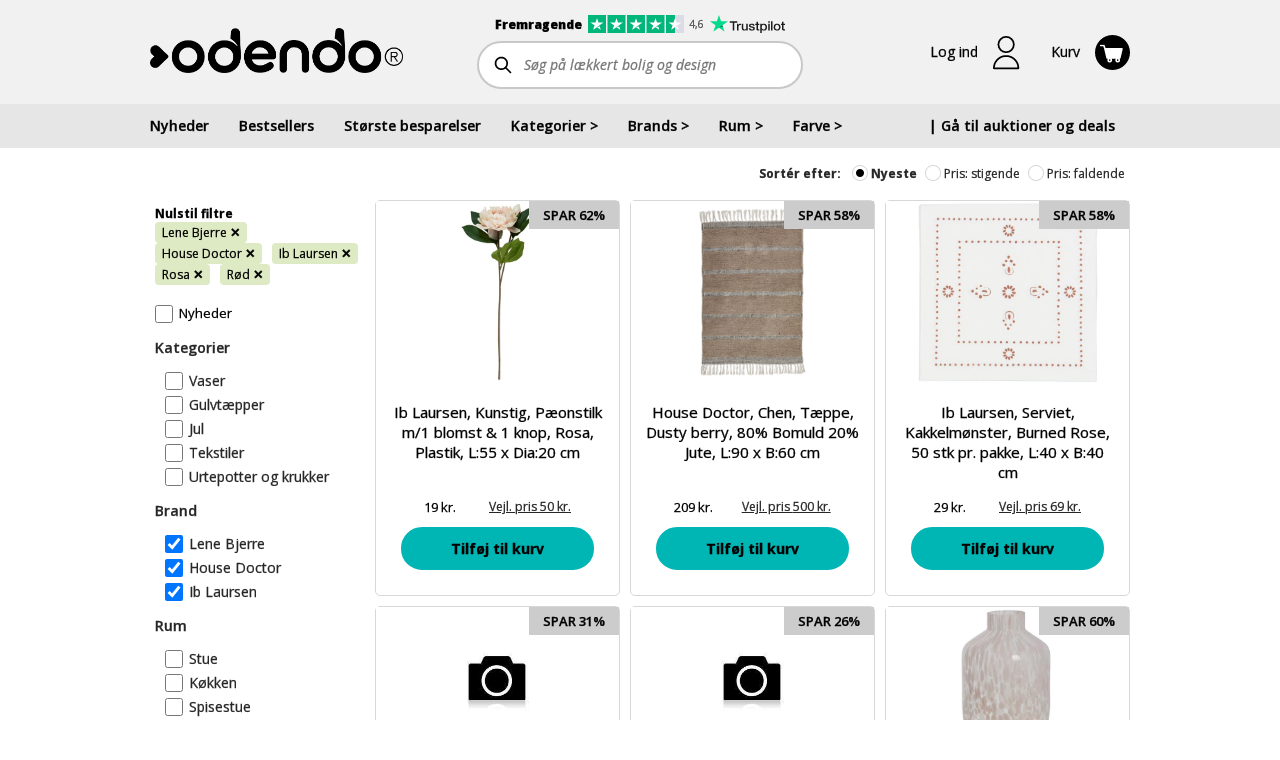

--- FILE ---
content_type: text/html; charset=utf-8
request_url: https://www.odendo.dk/shop/brands/collectionId=78-collectionId=183-collectionId=147/farve/collectionId=168-collectionId=171
body_size: 10111
content:

<!DOCTYPE html>
<html lang="da">
<head><script>(function(w,i,g){w[g]=w[g]||[];if(typeof w[g].push=='function')w[g].push(i)})
(window,'GTM-M8T6N56','google_tags_first_party');</script><script>(function(w,d,s,l){w[l]=w[l]||[];(function(){w[l].push(arguments);})('set', 'developer_id.dY2E1Nz', true);
		var f=d.getElementsByTagName(s)[0],
		j=d.createElement(s);j.async=true;j.src='/54da/';
		f.parentNode.insertBefore(j,f);
		})(window,document,'script','dataLayer');</script>
    <title>K&#248;b interi&#248;r, brugskunst og boligindretning p&#229; Odendo</title>

    <meta http-equiv="Content-Type" content="text/html; charset=utf-8">

    <link rel="preconnect" href="https://cdn.odendo.com" />
    <link rel="preconnect" href="https://fonts.gstatic.com" crossorigin/>
    <link rel="dns-prefetch" href="https://cdn.odendo.com" />

    <link rel="preload" href="https://fonts.googleapis.com/css?family=Open+Sans+Condensed:300,700|Open+Sans:400,400i,600,700,700i,800,800i&display=swap" as="style"/>
    <link rel="preload" href="https://cdn.odendo.com/mobile/mthemes/odendo.dk/theme.css?v=2049" as="style">
    <link rel="preload" href="/dist/topSite.css?v=2049" as="style"/>
    <link rel="preload" href="/dist/vue-vendors.js?v=2049" as="script" fetchpriority="high">
    <link rel="preload" href="/dist/vueInit.js?v=2049" as="script">
    <link rel="preload" href="https://cdnjs.cloudflare.com/polyfill/v3/polyfill.min.js?version=4.8.0&features=default%2Cdom4%2Ces2015%2Ces2016%2Ces2017%2Ces2018%2Ces2019%2Ces2020%2Ces2021%2Ces2022%2Ces2023%2Ces5%2Ces6%2Ces7" as="script">
    <link rel="preload" href="/dist/consentStorage.js?v=2049" as="script">
    <link rel="preload" href="/api/v1/resources/language/labels.js?v=2049" as="script">
    <link rel="preload" href="https://cdn.odendo.com/auction/scripts/jquery.min.js" as="script">
    <link rel="preload" href="/dist/topSite.js?v=2049" as="script">
    <link rel="preload" href="/dist/auctionSocket.js?v=2049" as="script">
    <link rel="preload" href="/dist/main.js?v=2049" as="script">
    <link rel="preload" href="/dist/smoothSizeContainer.js?v=2049" as="script">
    
    
    
    

    
    <meta property="fb:app_id" content="236070949884906" />
    

    <script>
        window.dataLayer = window.dataLayer || [];
        function gtag() { window.dataLayer.push(arguments); }
        
        (function() {
            const fbqQueue = [];
            var fbqInterval = setInterval(function() {
                if (typeof window.fbq === 'function') {
                    clearInterval(fbqInterval);
                    while (fbqQueue.length > 0) {
                        var event = fbqQueue.shift();
                        window.fbq.apply(null, event);
                    }
                    window.queueFbqEvent = function () {
                        window.fbq.apply(null, arguments);
                    }
                }
            }, 1000);
        
            window.queueFbqEvent = function() {
                fbqQueue.push(arguments);
            };
        })();
        
        window.addEventListener('unhandledrejection', event => {
          const error = event.reason;
          if (error != null && typeof(error) === "object" && "isAxiosError" in error && error.isAxiosError && error.config && error.config.url) {
            console.error(`Error in request to: ${error.config.url}`);
          }
        });
    </script>
    
    
                
                <link rel="stylesheet" type="text/css" href="/dist/topSite.css?v=2049" />
            
            
                <link rel="stylesheet" type="text/css" href="/dist/frontendProductListInfo.css?v=2049" />
            
            
                <link rel="stylesheet" type="text/css" href="/dist/frontendProductList_filter.css?v=2049" />
            
            
                <link rel="stylesheet" type="text/css" href="/dist/frontendProductList.css?v=2049" />
            
            
                <link rel="stylesheet" type="text/css" href="/dist/productListItem_multiColumn.css?v=2049" />
            
            
                <link rel="stylesheet" type="text/css" href="/dist/productListItem_onePerRow.css?v=2049" />
            
            
                <link rel="stylesheet" type="text/css" href="/dist/frontendProductList_list.css?v=2049" />
            

    <link rel="stylesheet" type="text/css" href="https://fonts.googleapis.com/css?family=Open+Sans+Condensed:300,700|Open+Sans:400,400i,600,700,700i,800,800i&display=swap" fetchpriority="high"/>
    <link rel="stylesheet" type="text/css" href="/dist/topSite.css?v=2049" fetchpriority="high"/>
    <script src="https://cdnjs.cloudflare.com/polyfill/v3/polyfill.min.js?version=4.8.0&features=default%2Cdom4%2Ces2015%2Ces2016%2Ces2017%2Ces2018%2Ces2019%2Ces2020%2Ces2021%2Ces2022%2Ces2023%2Ces5%2Ces6%2Ces7" fetchpriority="high"></script>
    <script>
        (function () {
            const odendo = {
                staticFileVersion: "2049",
                basePath: "/shop-forside",
                baseListPath: "/shop",
                pageContext: "shop",
                pageTags: []
            };
            Object.defineProperty(window, "odendo", {
                get: function () {
                    return odendo;
                },
            });
        })();

        Object.defineProperty(window, "_odendo_staticFilesVersion", {
            value: "2049",
            writable: false,
        });
            
        gtag("consent", "default", {
            "ad_storage": "denied",
            "ad_user_data": "denied",
            "ad_personalization": "denied",
            "analytics_storage": "denied",
            "functionality_storage": "denied", 
            "personalization_storage": "denied",
            "security_storage": "denied"
        });

    </script>

    <script id="CookieConsent" src="https://policy.app.cookieinformation.com/uc.js" data-culture="DA"
            data-gcm-version="2.0" type="text/javascript"></script>
    
    

        <script type="text/javascript" src="https://appleid.cdn-apple.com/appleauth/static/jsapi/appleid/1/da_DK/appleid.auth.js" defer async fetchpriority="low"></script>

    <script>
        window.odendoTrackingService_init_gtmEnabled = true;
        window.odendoTrackingService_init_currencyCode = "DKK";
    </script>



    <meta property="og:type" content="website" />
    <meta property="og:url" content="https://www.odendo.dk/shop" />
        <meta property="og:image" content="https://cdn.odendo.com/resources/og/fallback-content-image.png" />


        <meta property="og:title" content="K&#248;b interi&#248;r, brugskunst og boligindretning p&#229; Odendo" />

        <meta property="og:description" content="Altid gratis fragt og altid billigste netpris! St&#248;t gode form&#229;l med 5% n&#229;r du k&#248;ber interi&#248;r, brugskunst og boligindretning p&#229; Odendo." />
        <meta name="description" content="Altid gratis fragt og altid billigste netpris! St&#248;t gode form&#229;l med 5% n&#229;r du k&#248;ber interi&#248;r, brugskunst og boligindretning p&#229; Odendo." />



        <link rel="canonical" href="https://www.odendo.dk/shop" />

    <link href="https://cdn.odendo.com/mobile/mthemes/odendo.dk/theme.css?v=2049" rel="stylesheet" type="text/css" />
    <meta name="viewport" content="width=device-width, height=device-height, initial-scale=1.0, maximum-scale=5.0, minimum-scale=1.0">

    

    <link rel="icon" href="https://cdn.odendo.com/mobile/mthemes/odendo.dk/images/favicon.ico" />
    <link rel="apple-touch-icon" href="https://cdn.odendo.com/mobile/mthemes/odendo.dk/images/apple-touch-icon.png" />
    
    

    

    
    
    <script type="text/javascript" src="https://cdn.odendo.com/auction/scripts/jquery.min.js" fetchpriority="high"></script>
        <script defer src="https://cdn.odendo.com/auction/scripts/jquery-migrate-1.2.1.min.js" async fetchpriority="low"></script>
        <script type="text/javascript" src="https://cdn.odendo.com/auction/scripts/select2.min.js" async defer fetchpriority="low"></script>
    
    <script type="text/javascript" src="/api/v1/resources/language/labels.js?v=2049" fetchpriority="high"></script>
    <script>
        (function () {
            const globals = {};
            globals.locale = "da-DK";
            globals.currency = "DKK";
            globals.mobile = false;
            globals.desktop = true;
            globals.responsive = false;
            globals.motds = [];
            globals.additionalBanners = []; 
            globals.additionalEffects = [];
            globals.motdPageTags = [];
            Object.freeze(globals);
            Object.defineProperty(window.odendo, "globals", {
                get: function () {
                    return globals;
                },
            });
        })();
    </script>
    
    
    
    
    
    
                
                <script type="text/javascript" 
                        src="/dist/smoothSizeContainer.js?v=2049"
                        fetchpriority="high"
                        ></script>
            
            
                <script type="text/javascript" 
                        src="/dist/vue-vendors.js?v=2049"
                        fetchpriority="high"
                        ></script>
            
            
                <script type="text/javascript" 
                        src="/dist/vueInit.js?v=2049"
                        fetchpriority="high"
                        ></script>
            
            
                <script type="text/javascript" 
                        src="/dist/topSite.js?v=2049"
                        fetchpriority="high"
                        ></script>
            
            
                <script type="text/javascript" 
                        src="/dist/auctionSocket.js?v=2049"
                        fetchpriority="high"
                        ></script>
            
            
                <script type="text/javascript" 
                        src="/dist/main.js?v=2049"
                        fetchpriority="high"
                        ></script>
            
            
                <script type="text/javascript" 
                        src="/dist/frontendProductListUrlParsers.js?v=2049"
                        fetchpriority="high"
                        ></script>
            
            
                <script type="text/javascript" 
                        src="/dist/frontendProductListInfo.js?v=2049"
                        fetchpriority="high"
                        ></script>
            
            
                <script type="text/javascript" 
                        src="/dist/frontendProductList_filter.js?v=2049"
                        fetchpriority="high"
                        ></script>
            
            
                <script type="text/javascript" 
                        src="/dist/productListItem_commons.js?v=2049"
                        fetchpriority="high"
                        ></script>
            
            
                <script type="text/javascript" 
                        src="/dist/productListItem_multiColumn.js?v=2049"
                        fetchpriority="high"
                        ></script>
            
            
                <script type="text/javascript" 
                        src="/dist/productListItem_onePerRow.js?v=2049"
                        fetchpriority="high"
                        ></script>
            
            
                <script type="text/javascript" 
                        src="/dist/frontendProductList_list.js?v=2049"
                        fetchpriority="high"
                        ></script>
            


    
    
    
    
    

    
    


    <script>
        main.default.getTracking().then(function (tracking) {
            tracking.odendoTrackingService.trackPageView();
        });
    </script>


<script>  window.dataLayer = window.dataLayer || [];  dataLayer.push({"pageType":"Other"});</script>    <!-- MODIFIED Google Tag Manager -->
<script>
(function (w, d, s, l, i) {
	w[l] = w[l] || [];
	w[l].push({
		'gtm.start':
		new Date().getTime(),
		event: 'gtm.js'
	});
	var f = d.getElementsByTagName(s)[0],
	j = d.createElement(s),
	dl = l != 'dataLayer' ? '&l=' + l : '';
	j.async = true;
	j.src = 'https://www.googletagmanager.com/gtm.js?id='+i+dl;
	f.parentNode.insertBefore(j, f);
})(window, document, 'script', 'dataLayer', 'GTM-M8T6N56');
</script>
<!-- MODIFIED End Google Tag Manager -->

<!-- Google Tag Manager --
<script>(function(w,d,s,l,i){w[l]=w[l]||[];w[l].push({'gtm.start':
new Date().getTime(),event:'gtm.js'});var f=d.getElementsByTagName(s)[0],
j=d.createElement(s),dl=l!='dataLayer'?'&l='+l:'';j.defer=true;j.src=
'https://www.googletagmanager.com/gtm.js?id='+i+dl;f.parentNode.insertBefore(j,f);
})(window,document,'script','dataLayer','GTM-M8T6N56');</script>
!-- End Google Tag Manager -->
        <!-- Custom html start -->
<meta http-equiv="X-UA-Compatible" content="IE=edge"> 

<meta name="p:domain_verify" content="fe3d684bd9e5b6ba9f012955cbb90fef"/>


<link rel="apple-touch-icon" sizes="57x57" href="https://cdn.odendo.com/mobile/mthemes/odendo.dk/images/favicon/apple-touch-icon-57x57.png?v=M4j2kRoxwp">
<link rel="apple-touch-icon" sizes="60x60" href="https://cdn.odendo.com/mobile/mthemes/odendo.dk/images/favicon/apple-touch-icon-60x60.png?v=M4j2kRoxwp">
<link rel="apple-touch-icon" sizes="72x72" href="https://cdn.odendo.com/mobile/mthemes/odendo.dk/images/favicon/apple-touch-icon-72x72.png?v=M4j2kRoxwp">
<link rel="apple-touch-icon" sizes="76x76" href="https://cdn.odendo.com/mobile/mthemes/odendo.dk/images/favicon/apple-touch-icon-76x76.png?v=M4j2kRoxwp">
<link rel="apple-touch-icon" sizes="114x114" href="https://cdn.odendo.com/mobile/mthemes/odendo.dk/images/favicon/apple-touch-icon-114x114.png?v=M4j2kRoxwp">
<link rel="apple-touch-icon" sizes="120x120" href="https://cdn.odendo.com/mobile/mthemes/odendo.dk/images/favicon/apple-touch-icon-120x120.png?v=M4j2kRoxwp">
<link rel="apple-touch-icon" sizes="144x144" href="https://cdn.odendo.com/mobile/mthemes/odendo.dk/images/favicon/apple-touch-icon-144x144.png?v=M4j2kRoxwp">
<link rel="apple-touch-icon" sizes="152x152" href="https://cdn.odendo.com/mobile/mthemes/odendo.dk/images/favicon/apple-touch-icon-152x152.png?v=M4j2kRoxwp">
<link rel="apple-touch-icon" sizes="180x180" href="https://cdn.odendo.com/mobile/mthemes/odendo.dk/images/favicon/apple-touch-icon-180x180.png?v=M4j2kRoxwp">
<link rel="icon" type="image/png" href="https://cdn.odendo.com/mobile/mthemes/odendo.dk/images/favicon/favicon-32x32.png?v=M4j2kRoxwp" sizes="32x32">
<link rel="icon" type="image/png" href="https://cdn.odendo.com/mobile/mthemes/odendo.dk/images/favicon/android-chrome-192x192.png?v=M4j2kRoxwp" sizes="192x192">
<link rel="icon" type="image/png" href="https://cdn.odendo.com/mobile/mthemes/odendo.dk/images/favicon/favicon-96x96.png?v=M4j2kRoxwp" sizes="96x96">
<link rel="icon" type="image/png" href="https://cdn.odendo.com/mobile/mthemes/odendo.dk/images/favicon/favicon-16x16.png?v=M4j2kRoxwp" sizes="16x16">
<link rel="manifest" href="https://cdn.odendo.com/mobile/mthemes/odendo.dk/images/favicon/manifest.json?v=M4j2kRoxwp">
<meta name="msapplication-TileColor" content="#000000">
<meta name="msapplication-TileImage" content="https://cdn.odendo.com/mobile/mthemes/odendo.dk/images/favicon/mstile-144x144.png?v=M4j2kRoxwp">
<meta name="msapplication-config" content="https://cdn.odendo.com/mobile/mthemes/odendo.dk/images/favicon/browserconfig.xml?v=M4j2kRoxwp">
<meta name="theme-color" content="#ffffff">

<meta name="google-site-verification" content="LJG4k_lgQMmKSItIqD8foXSt_ctlu9oiCu0-rN_w9Vs" />

<!-- Active Campaign start -->
<script type="text/javascript">
    (function(e,t,o,n,p,r,i){e.visitorGlobalObjectAlias=n;e[e.visitorGlobalObjectAlias]=e[e.visitorGlobalObjectAlias]||function(){(e[e.visitorGlobalObjectAlias].q=e[e.visitorGlobalObjectAlias].q||[]).push(arguments)};e[e.visitorGlobalObjectAlias].l=(new Date).getTime();r=t.createElement("script");r.src=o;r.defer=true;i=t.getElementsByTagName("script")[0];i.parentNode.insertBefore(r,i)})(window,document,"https://diffuser-cdn.app-us1.com/diffuser/diffuser.js","vgo");
    vgo('setAccount', '26830270');
    vgo('setTrackByDefault', true);

    vgo('process');
</script>
<!-- Active Campaign end -->

<script
  src="https://js-de.sentry-cdn.com/7d5be9c726f0ab53e101e4e3b33d2f40.min.js"
  crossorigin="anonymous"
></script>
<script>
  Sentry.onLoad(function() {
    Sentry.init({
        // You can add any additional configuration here
      });
  });
</script>

<!--script src="/dist/cookieConsent.js" fetchpriority="high"></script-->        <!-- Custom html end -->

    
    <script>
        

        window.hashRegisterRedirects = window.hashRegisterRedirects || [];
        hashRegisterRedirects.push(["#company", "/auctioncompany/CompanySignup"]);
        hashRegisterRedirects.push(["#cause", "/mteam/GoToTeamSignupArticle"]);
        hashRegisterRedirects.push(["#gotocausecompanysignup", "/AuctionRequest/GoToCauseCompanySignup"]);
        window.IsAuthenticated = "false";
        const isAuthenticated = (function () {
            var isAuthenticated = window.IsAuthenticated === "true" || window.IsAuthenticated;
            window.IsAuthenticated = undefined;
        
            localStorage.setItem("userAuthenticated", isAuthenticated);
        
            return function () {
                if (localStorage == null)
                    return isAuthenticated;
                var item = localStorage.getItem("userAuthenticated");
                if (item !== "true" && item !== "false")
                    return isAuthenticated;
                return item === "true";
            };
        
        })();
        window.isAuthenticated = isAuthenticated;
    </script>

    
    
</head>

<body class="desktop  IsArticle" >
    <div id="teleported"></div>
    <script type="text/javascript" src="https://cdn.odendo.com/auction/scripts/jquery.customweb.js" fetchpriority="low" defer async></script>
    <div class="body-modal-container"></div>
    <div class="left-side-nav-container"></div>
    <div class="right-side-nav-container"></div>
    <div class="site-content">
        <!--Start facebook login-->
<div id="fb-root">
</div>
<script type="text/javascript">
    var SafeFB = (function() {
        var fbVar = null;

        var running = false;

        var methodsQueue = [];

        var runMethod = function(method) {
            if (fbVar == null) {
                methodsQueue.push(method);
                return false;
            } else {
                method(fbVar);
                return true;
            }
        };

        var declare = function(newFbVar) {
            if (fbVar != null) {
                throw new Error("Already declared!");
            }
            fbVar = newFbVar;
            return true;
        }

        var runAllMethods = function() {
            while (methodsQueue.length > 0) {
                var method = methodsQueue.shift();
                method(fbVar);
            }
        };

        return {
            run: function (method) {
                try {
                    while (running) {
                    }
                    running = true;
                    return runMethod(method);
                } finally {
                    running = false;
                }
                return false;
            },
            declare: function (fb) {
                var result = false;
                try {
                    while (running) {
                    }
                    running = true;
                    result = declare(fb);
                } finally {
                    running = false;
                }
                if (result == true)
                    runAllMethods();
            }
        };
    })();

    window.fbAsyncInit = function () {
        FB.init({
            appId: '236070949884906',
            channelUrl: 'http://production.mcb.dk/Facebook/channel.html', // Channel File
            status: true, // check login status
            cookie: true, // enable cookies to allow the server to access the session
            xfbml: true  // parse XFBML
        });
        SafeFB.declare(FB);
    };


    // Load the SDK asynchronously
    (function (d) {
        var js, id = 'facebook-jssdk', ref = d.getElementsByTagName('script')[0];
        if (d.getElementById(id)) { return; }
        js = d.createElement('script'); js.id = id; 
        js.async = true;
        js.defer = true;
        js.setAttribute("fetchpriority","low");
        js.src = "//connect.facebook.com/en_US/all.js";
        ref.parentNode.insertBefore(js, ref);
    } (document));
    
</script>
        <!--End facebook login-->

        

        

        <div id="topPageContent" class="">


<script>window.facebookIssueText = "";</script>

<header id="header61a0e592b3e843afbd988041a6676438"></header>

<script>
    topSite.init("#header61a0e592b3e843afbd988041a6676438");
    topSite.update({"locale":"da-DK","menuItems":[{"name":"Nyheder","link":"/shop"},{"name":"Bestsellers","link":"/shop-bestsellere"},{"name":"Største besparelser","link":"/shop?sort=SavingAmountPercentageDesc"},{"name":"Kategorier","items":[{"name":"Accessories","count":33,"link":"/shop/bolig-og-design/kategorier/accessories"},{"name":"Badeværelsestilbehør","count":33,"link":"/shop/bolig-og-design/kategorier/badevaerelsestilbehoer"},{"name":"Børn","count":226,"link":"/shop/bolig-og-design/kategorier/boern"},{"name":"Elektronik, lyd og gadgets","count":5,"link":"/shop/bolig-og-design/kategorier/elektronik-hoejtalere-gadgets"},{"name":"Figurer","count":44,"link":"/shop/bolig-og-design/kategorier/figurer"},{"name":"Gulvtæpper","count":141,"link":"/shop/bolig-og-design/kategorier/gulvtaepper"},{"name":"Hudpleje og velvære","count":34,"link":"/shop/bolig-og-design/kategorier/hudpleje-velvaere"},{"name":"Jul","count":109,"link":"/shop/bolig-og-design/kategorier/julen"},{"name":"Knager og hylder","count":56,"link":"/shop/bolig-og-design/kategorier/knager-og-hylder"},{"name":"Krus og kopper","count":10,"link":"/shop/bolig-og-design/kategorier/krus-kopper"},{"name":"Kurve","count":18,"link":"/shop/bolig-og-design/kategorier/kurve"},{"name":"Køkkenudstyr","count":155,"link":"/shop/bolig-og-design/kategorier/koekkenudstyr"},{"name":"Lamper og belysning","count":50,"link":"/shop/bolig-og-design/kategorier/lamper-belysning"},{"name":"Lanterner","count":31,"link":"/shop/bolig-og-design/kategorier/lanterner"},{"name":"LED lys","count":34,"link":"/shop/bolig-og-design/kategorier/led-lys"},{"name":"Lysestager","count":168,"link":"/shop/bolig-og-design/kategorier/lysestager"},{"name":"Møbler","count":19,"link":"/shop/bolig-og-design/kategorier/shopmoebler"},{"name":"Opbevaring","count":116,"link":"/shop/bolig-og-design/kategorier/opbevaring"},{"name":"Puder og plaider","count":179,"link":"/shop/bolig-og-design/kategorier/puder-og-plaider"},{"name":"Sengetøj","count":19,"link":"/shop/bolig-og-design/kategorier/sengetoej"},{"name":"Spejle","count":20,"link":"/shop/bolig-og-design/kategorier/spejle"},{"name":"Stearinlys","count":22,"link":"/shop/bolig-og-design/kategorier/stearinlys"},{"name":"Tasker","count":21,"link":"/shop/bolig-og-design/kategorier/tasker"},{"name":"Tekstiler","count":266,"link":"/shop/bolig-og-design/kategorier/tekstiler"},{"name":"Udeliv","count":128,"link":"/shop/bolig-og-design/kategorier/udeliv"},{"name":"Ure og smykker","count":15,"link":"/shop/bolig-og-design/kategorier/ure-og-smykker"},{"name":"Urtepotter og krukker","count":82,"link":"/shop/bolig-og-design/kategorier/urtepotter-og-krukker"},{"name":"Vaser","count":145,"link":"/shop/bolig-og-design/kategorier/vaser"}]},{"name":"Brands","items":[{"name":"Accantus","count":1,"link":"/shop/bolig-og-design/brand/accantus"},{"name":"Andersen Furniture","count":5,"link":"/shop/bolig-og-design/brand/andersen-furniture"},{"name":"Architectmade","count":1,"link":"/shop/bolig-og-design/brand/architectmade"},{"name":"Au Maison","count":1,"link":"/shop/bolig-og-design/brand/au-maison"},{"name":"Axelsen & Søn","count":3,"link":"/shop/bolig-og-design/brand/axelsen-soen"},{"name":"Aykasa","count":17,"link":"/shop/bolig-og-design/brand/aykasa"},{"name":"AYTM","count":65,"link":"/shop/bolig-og-design/brand/aytm"},{"name":"Bahne","count":1,"link":"/shop/bolig-og-design/brand/bahne"},{"name":"Bloomingville","count":26,"link":"/shop/bolig-og-design/brand/bloomingville"},{"name":"by NORD","count":8,"link":"/shop/bolig-og-design/brand/by-nord"},{"name":"Chic Antique","count":34,"link":"/shop/bolig-og-design/brand/chic-antique"},{"name":"Christina Lundsteen","count":15,"link":"/shop/bolig-og-design/brand/christina-lundsteen"},{"name":"Columbine","count":23,"link":"/shop/bolig-og-design/brand/columbine"},{"name":"Compliments","count":19,"link":"/shop/bolig-og-design/brand/compliments"},{"name":"Consilimo","count":13,"link":"/shop/bolig-og-design/brand/consilimo"},{"name":"Design Letters","count":7,"link":"/shop/bolig-og-design/brand/design-letters"},{"name":"Det gamle apotek","count":8,"link":"/shop/bolig-og-design/brand/det-gamle-apotek"},{"name":"EDELWEISS","count":20,"link":"/shop/bolig-og-design/brand/edelweiss"},{"name":"FableWood","count":42,"link":"/shop/bolig-og-design/brand/fablewood"},{"name":"FLEXA","count":69,"link":"/shop/bolig-og-design/brand/flexa"},{"name":"FLSK","count":6,"link":"/shop/bolig-og-design/brand/flsk"},{"name":"Grums","count":7,"link":"/shop/bolig-og-design/brand/grums"},{"name":"GUS Design","count":2,"link":"/shop/bolig-og-design/brand/gus-design"},{"name":"Halo design","count":6,"link":"/shop/bolig-og-design/brand/halo-design"},{"name":"Hemverk","count":3,"link":"/shop/bolig-og-design/brand/hemverk"},{"name":"Holm","count":1,"link":"/shop/bolig-og-design/brand/holm"},{"name":"HOLMEN","count":12,"link":"/shop/bolig-og-design/brand/holmen"},{"name":"House Doctor","count":71,"link":"/shop/bolig-og-design/brand/house-doctor"},{"name":"House of Sander","count":10,"link":"/shop/bolig-og-design/brand/house-of-sander"},{"name":"Humdakin","count":1,"link":"/shop/bolig-og-design/brand/humdakin"},{"name":"Hübsch","count":25,"link":"/shop/bolig-og-design/brand/hubsch"},{"name":"Hygsom","count":28,"link":"/shop/bolig-og-design/brand/hygsom"},{"name":"Ib Laursen","count":98,"link":"/shop/bolig-og-design/brand/ib-laursen"},{"name":"io scandinavia","count":65,"link":"/shop/bolig-og-design/brand/io-scandinavia"},{"name":"La Vida","count":3,"link":"/shop/bolig-og-design/brand/la-vida"},{"name":"Lauvring","count":46,"link":"/shop/bolig-og-design/brand/lauvring"},{"name":"Lene Bjerre","count":15,"link":"/shop/bolig-og-design/brand/lene-bjerre"},{"name":"Lilla och stora Björn","count":6,"link":"/shop/bolig-og-design/brand/lilla-och-stora-bjoern"},{"name":"LIND DNA","count":10,"link":"/shop/bolig-og-design/brand/lind-dna"},{"name":"Louise Roe","count":2,"link":"/shop/bolig-og-design/brand/louise-roe"},{"name":"Lucie Kaas","count":28,"link":"/shop/bolig-og-design/brand/lucie-kaas"},{"name":"Madam Stoltz","count":5,"link":"/shop/bolig-og-design/brand/madam-stoltz"},{"name":"Menu","count":3,"link":"/shop/bolig-og-design/brand/menu"},{"name":"Meraki","count":15,"link":"/shop/bolig-og-design/brand/meraki"},{"name":"Mette Ditmer","count":30,"link":"/shop/bolig-og-design/brand/mette-ditmer"},{"name":"Morsø","count":8,"link":"/shop/bolig-og-design/brand/morsoe"},{"name":"Muubs","count":26,"link":"/shop/bolig-og-design/brand/muubs"},{"name":"Nicolas Vahé","count":6,"link":"/shop/bolig-og-design/brand/nicolas-vahe"},{"name":"Nordal","count":68,"link":"/shop/bolig-og-design/brand/nordal"},{"name":"Nordic Flame","count":3,"link":"/shop/bolig-og-design/brand/nordic-flame"},{"name":"Nordic Sense","count":3,"link":"/shop/bolig-og-design/brand/nordic-sense"},{"name":"Nordiq","count":40,"link":"/shop/bolig-og-design/brand/nordiq"},{"name":"Normann Copenhagen","count":16,"link":"/shop/bolig-og-design/brand/normann-copenhagen"},{"name":"Novoform","count":9,"link":"/shop/bolig-og-design/brand/novoform"},{"name":"OYOY Living Design","count":77,"link":"/shop/bolig-og-design/brand/oyoy-living-design"},{"name":"Present Time","count":21,"link":"/shop/bolig-og-design/brand/present-time"},{"name":"Ro Collection","count":11,"link":"/shop/bolig-og-design/brand/ro-collections"},{"name":"Rug Solid","count":12,"link":"/shop/bolig-og-design/brand/rug-solid"},{"name":"Silkeborg Uldspinderi","count":120,"link":"/shop/bolig-og-design/brand/silkeborg-uldspinderi"},{"name":"Speedtsberg","count":5,"link":"/shop/bolig-og-design/brand/speedtsberg"},{"name":"Spring Copenhagen","count":5,"link":"/shop/bolig-og-design/brand/spring-copenhagen"},{"name":"Stelton","count":2,"link":"/shop/bolig-og-design/brand/stelton"},{"name":"Stences","count":25,"link":"/shop/bolig-og-design/brand/stences"},{"name":"Södahl","count":8,"link":"/shop/bolig-og-design/brand/soedahl"},{"name":"Treats","count":3,"link":"/shop/bolig-og-design/brand/treats"},{"name":"Villa Collection","count":2,"link":"/shop/bolig-og-design/brand/villa-collection"},{"name":"Vondels","count":8,"link":"/shop/bolig-og-design/brand/vondels"},{"name":"Zone Denmark","count":8,"link":"/shop/bolig-og-design/brand/zone-denmark"}]},{"name":"Rum","items":[{"name":"Badeværelse","count":148,"link":"/shop/bolig-og-design/rum/badevaerelse"},{"name":"Børneværelse","count":132,"link":"/shop/bolig-og-design/rum/boernevaerelse"},{"name":"Entré","count":15,"link":"/shop/bolig-og-design/rum/entre"},{"name":"Have","count":130,"link":"/shop/bolig-og-design/rum/have"},{"name":"Kontor","count":83,"link":"/shop/bolig-og-design/rum/kontor"},{"name":"Køkken","count":403,"link":"/shop/bolig-og-design/rum/koekken"},{"name":"Soveværelse","count":155,"link":"/shop/bolig-og-design/rum/sovevaerelse"},{"name":"Spisestue","count":151,"link":"/shop/bolig-og-design/rum/spisestue"},{"name":"Stue","count":734,"link":"/shop/bolig-og-design/rum/stue"}]},{"name":"Farve","items":[{"name":"Beige","count":22,"link":"/shop/bolig-og-design/farve/beige"},{"name":"Blå","count":82,"link":"/shop/bolig-og-design/farve/blaa"},{"name":"Brun","count":186,"link":"/shop/bolig-og-design/farve/brun"},{"name":"Grøn","count":103,"link":"/shop/bolig-og-design/farve/groen"},{"name":"Grå","count":230,"link":"/shop/bolig-og-design/farve/graa"},{"name":"Gul","count":41,"link":"/shop/bolig-og-design/farve/gul"},{"name":"Guld","count":37,"link":"/shop/bolig-og-design/farve/guld"},{"name":"Hvid","count":195,"link":"/shop/bolig-og-design/farve/hvid"},{"name":"Karamel","count":1,"link":"/shop/bolig-og-design/farve/karamel"},{"name":"Messing","count":19,"link":"/shop/bolig-og-design/farve/messing"},{"name":"Mørkegrøn","count":1,"link":"/shop/bolig-og-design/farve/moerkegroen"},{"name":"Mørkegrå","count":7,"link":"/shop/bolig-og-design/farve/moerkegraa"},{"name":"Natur","count":177,"link":"/shop/bolig-og-design/farve/natur"},{"name":"Orange","count":35,"link":"/shop/bolig-og-design/farve/orange"},{"name":"Rosa","count":50,"link":"/shop/bolig-og-design/farve/rosa"},{"name":"Rød","count":47,"link":"/shop/bolig-og-design/farve/roed"},{"name":"Råhvid","count":77,"link":"/shop/bolig-og-design/farve/raahvid"},{"name":"Sand","count":38,"link":"/shop/bolig-og-design/farve/sand"},{"name":"Sort","count":195,"link":"/shop/bolig-og-design/farve/sort"}]},{"name":"| Gå til auktioner og deals","link":"/","customClassName":"pull-right-desktop"}],"totalCauseAmount":null,"totalCauseAmountCurrency":"DKK","totalCauseAmountUpdated":null,"totalUserDonation":null,"totalUserDonationCurrency":null,"isLoggedIn":false,"newsletterManagement":{"manageAuctionNewsletter":true,"auctionNewsletters":[{"newsletterType":3,"label":"Ja tak, jeg vil gerne modtage Odendos nyhedsbrev og SMS med masser af spændende tilbud. Du kan til enhver tid afmelde dig igen. Vi passer godt på dine oplysninger.","checked":true,"mailSystemListGuid":20}],"auctionSource":null},"userDetails":null,"loginModel":{"returnUrl":"https://www.odendo.dk/shop/brands/collectionId=78-collectionId=183-collectionId=147/farve/collectionId=168-collectionId=171","auctionSource":null},"cartCount":0,"additionalProfileItems":[],"managementItems":[],"paymentLinksInfo":null,"parkingAddonIcon":false,"loginSettings":{"urlForTerms":"/handelsbetingelser.html","urlForPrivacyPolicy":"/persondatapolitik.html","urlForFbLogin":"/API/FacebookLogin","urlForAppleLogin":"/API/AppleLogin","urlForEmailLogin":"/maccount/LoginFromPopup","urlForForgottenPassword":"/maccount/ForgotPassword?resp=json","urlForEmailSignup":"/maccount/Register?resp=json","tokenForForgottenPassword":"b6vzsqGDI58FqL5PpxG1VLvJWMggf37mh-dwt48rDb6rdaSANELQluRVAmpClcYFX_i_FJxtF80p8tL6O6Sx6Fkj8T7PC-d5ove5JM8aU3M1:49p-fJOt_YhTdBxDB8NCUsiCcS5fjZQJBNw79-3Tk-r5ig_PvVjan0LqB3RrUMU4mGRq2u7NwbNoLCnNTnBDVy37sHArHnvucIB2eDZdK6U1","phoneValidationOnSignup":false},"pageInfo":{"isCheckout":false,"auctionCheckoutBidKey":null,"pageContext":"shop"},"trustpilot":{"scoreText":"Fremragende","scoreAltText":"4,6 stjerner på trustpilot","logoAltText":"trustpilot","scoreNumber":4.6,"link":"https://dk.trustpilot.com/review/odendo.dk?sort=recency&stars=5","reviews":600},"blankMode":false});
</script>        </div>


<div class="content-width  page-content ">
        <div class="page-column">



<script>
(window.ProductListFilterIds = window.ProductListFilterIds != null ? window.ProductListFilterIds : []).push("DefaultList");
</script>

<div id="domIddd8605b9a2dd443a8878b9f337f424e1"></div>

<script>
    frontendProductList_filter.loadFilterComponent(document.getElementById("domIddd8605b9a2dd443a8878b9f337f424e1"), {"matchedLogicalName":"/shop","matchedLogicalNameModuleGuid":25,"matchedLogicalNameSubModuleGuid":0,"matchedLogicalNameEntityGuid":285609,"viewName":"","viewId":"","collectionFilter":{"enabled":true,"viewMode":1,"collectionIdName":"ProductCollectionFilter.ProductCollectionIds"},"productListGuid":108,"productFilterId":"DefaultList","sorting":{"options":[{"text":"Nyeste","value":"StartDateDesc","selected":false},{"text":"Pris: stigende","value":"BuyNowPriceAsc","selected":false},{"text":"Pris: faldende","value":"BuyNowPriceDesc","selected":false}],"initialValue":"StartDateDesc"}});
</script>        </div>

        <div class="page-column">


<div id="c1061e4b766994340ba40894669617532"></div>

<script>
    frontendProductListInfo.infoBlocks.loadBreadcrumb("#c1061e4b766994340ba40894669617532", false)
</script><div class="sorting-placeholder"></div>

<div id="c7f03cbda8edc4ae3af98f7f3e3dbb8ab"></div>

<script>
    frontendProductListInfo.infoBlocks.loadTopDescription("#c7f03cbda8edc4ae3af98f7f3e3dbb8ab")
</script>

<div id="domId0aa06735ab66417586b25c5405a7028a" class="async-product-list loading"></div>

<script>
    frontendProductList_list.loadListComponent(document.getElementById("domId0aa06735ab66417586b25c5405a7028a"), {"productListId":108,"productFilterId":"DefaultList","pageSize":24,"pagingMode":"Paging","mode":2,"mobileMode":2,"initialSort":"StartDateDesc","initialSegmentState":[{"products":[],"totalProducts":1634,"leadingProductsLoaded":null,"title":null,"identifier":"main","isMain":true,"isGallery":false,"productsLoaded":1634,"fullyLoaded":true}],"totalProducts":1634}, null);
    frontendProductList_list.initializeToTopScroller();
</script>

<div id="ca37cb2aaacd743ffaaf512aa3b0e69a6"></div>

<script>
    frontendProductListInfo.infoBlocks.loadLongDescription("#ca37cb2aaacd743ffaaf512aa3b0e69a6")
</script>        </div>
</div>

    <footer class="site-footer">
<div class="block-box-list ">
</div>


<site-footer-component></site-footer-component>    </footer>

        
        

                <!--Start insert email popup-->
        <!--End insert email popup-->

        </div>
<script src="//rum-static.pingdom.net/pa-570df400abe53db1111b911f.js" defer></script>

<div id="fb-root"></div>
<script>(function(d, s, id) {
  var js, fjs = d.getElementsByTagName(s)[0];
  if (d.getElementById(id)) return;
  js = d.createElement(s); js.id = id;
  js.src = "//connect.facebook.com/vi_VN/sdk.js#xfbml=1&version=v2.3&appId=229117220569986";
  fjs.parentNode.insertBefore(js, fjs);
}(document, 'script', 'facebook-jssdk'));</script>

<!-- Google Tag Manager (noscript) -->
<noscript><iframe src="https://www.googletagmanager.com/ns.html?id=GTM-M8T6N56"
height="0" width="0" style="display:none;visibility:hidden"></iframe></noscript>
<!-- End Google Tag Manager (noscript) -->


        <script defer src="https://cdn.odendo.com/auction/scripts/tinybox2.js" type="text/javascript"  async></script>
        <script defer src="https://cdn.odendo.com/auction/scripts/date.format.js?v=2049" type="text/javascript"  async></script>
        <script defer src="https://cdn.odendo.com/auction/scripts/emile.min.js" type="text/javascript" async></script>
        <script defer src="https://cdn.odendo.com/auction/scripts/jquery.easing.1.3.js" type="text/javascript" async></script>
        <script defer src="https://cdnjs.cloudflare.com/ajax/libs/jquery.lazyload/1.9.1/jquery.lazyload.min.js" async></script>
        
        <script defer src="/dist/legacyMainZepto.js?v=2049" type="text/javascript"></script>
        
        
        
    
        <!-- Adform Tracking Code BEGIN -->
        <script type="text/javascript">
            window._adftrack = Array.isArray(window._adftrack) ? window._adftrack : (window._adftrack ? [window._adftrack] : []);
            window._adftrack.push({
                pm: 1272333,
                divider: encodeURIComponent('|'),
                pagename: encodeURIComponent('WebsiteName|SectionName|SubSection|PageName')
            });
            (function() {
                var s = document.createElement('script');
                s.type = 'text/javascript';
                s.async = true;
                s.defer = true;
                s.src = 'https://track.adform.net/serving/scripts/trackpoint/async/';
                var x = document.getElementsByTagName('script')[0];
                x.parentNode.insertBefore(s, x);
            })();
        </script>
        <noscript>
            <p style="margin: 0; padding: 0; border: 0;">
                <img src="https://track.adform.net/Serving/TrackPoint/?divider=%7C&amp;pm=1272333&amp;ADFPageName=WebsiteName%7CSectionName%7CSubSection%7CPageName" width="1" height="1" alt=""/>
            </p>
        </noscript>
        <!-- Adform Tracking Code END -->

    <link href='https://cdn.odendo.com/auction/scripts/select2.min.css' rel="stylesheet" type="text/css" fetchpriority="low" media="screen" />
                
                <script type="text/javascript" 
                        src="/dist/footer.js?v=2049"
                        fetchpriority="low"
                        defer></script>
            

<script defer src="https://static.cloudflareinsights.com/beacon.min.js/vcd15cbe7772f49c399c6a5babf22c1241717689176015" integrity="sha512-ZpsOmlRQV6y907TI0dKBHq9Md29nnaEIPlkf84rnaERnq6zvWvPUqr2ft8M1aS28oN72PdrCzSjY4U6VaAw1EQ==" data-cf-beacon='{"version":"2024.11.0","token":"a2497d7ab40b4310b8a4108743063fb5","r":1,"server_timing":{"name":{"cfCacheStatus":true,"cfEdge":true,"cfExtPri":true,"cfL4":true,"cfOrigin":true,"cfSpeedBrain":true},"location_startswith":null}}' crossorigin="anonymous"></script>
</body>
</html>


--- FILE ---
content_type: application/javascript
request_url: https://www.odendo.dk/dist/auction-socket-worker_0068d0604628e677429b.js
body_size: 1611
content:
try{let e="undefined"!=typeof window?window:"undefined"!=typeof global?global:"undefined"!=typeof globalThis?globalThis:"undefined"!=typeof self?self:{},t=(new e.Error).stack;t&&(e._sentryDebugIds=e._sentryDebugIds||{},e._sentryDebugIds[t]="2f9d0846-5786-4657-a225-a77d7f832088",e._sentryDebugIdIdentifier="sentry-dbid-2f9d0846-5786-4657-a225-a77d7f832088")}catch(e){}("undefined"!=typeof window?window:"undefined"!=typeof global?global:"undefined"!=typeof globalThis?globalThis:"undefined"!=typeof self?self:{}).SENTRY_RELEASE={id:"ae7c32e4b6f16eaf1b26ebeb36db9c0c804b1241"},(()=>{"use strict";var e;const t=void 0===globalThis.window&&!("DedicatedWorkerGlobalScope"===(null===(e=globalThis.constructor)||void 0===e?void 0:e.name));function s(e){addEventListener("online",e)}var n;t||(function(e){addEventListener("offline",e)}(n=e=>console.log(e.type)),s(n));class i{addCallback(e){-1===this.callbacks.indexOf(e)&&this.callbacks.push(e)}constructor(e){this.id=e,this.callbacks=[]}}class o{invokeConnectionCallbacks(e){for(let t=0;t<this.onConnectionCallbacks.length;t++){const s=this.onConnectionCallbacks[t];if(s)try{s(e)}catch(e){console.error(e)}}}constructor(e){this.url=null,this.subscribedItems=[],this.onConnectionCallbacks=[],this.retriesLeft=5,this.disable=!1,this.url=e,this.ws=null,t||(s(()=>{this.ensureInit(),this.triggerAll()}),setInterval(()=>{this.subscribedItems.length>0&&!1===this.disable&&this.ensureInit()},6e4))}idToNumber(e){return parseInt(e,10)}getItem(e){if(!isNaN(e))return this.subscribedItems.find(t=>t.id==e)}containsId(e){const t=this.idToNumber(e);return null!=this.getItem(t)}append(e){const t=new i(e);return this.subscribedItems.push(t),this.ensureInit(),null!=this.ws&&this.ws.readyState===this.ws.OPEN&&this.ws.send("subscribe:"+e),t}appendId(...[e,t]){const s="number"==typeof e?e:this.idToNumber(e);if(isNaN(s))return;let n=this.getItem(s);null==n&&(n=this.append(s)),n.addCallback(t)}triggerId(e){this.handleUpdate(e.toString(),void 0)}triggerAll(){for(const e of this.subscribedItems)this.triggerId(e.id)}onConnectionChange(e){this.onConnectionCallbacks.push(e)}ensureInit(){t||this.disable||null!=this.ws&&"object"==typeof this.ws&&this.ws.readyState!==this.ws.CLOSED&&this.ws.readyState!==this.ws.CLOSING||this.initWs()}initWs(){if(this.disable)return;const e=this.createNewWebSocket();if(e instanceof Error)return console.error("Failed to initialize websocket"),void console.error(e);this.ws=e}stop(){var e;this.disable=!0,null===(e=this.ws)||void 0===e||e.close()}createNewWebSocket(){if(null==this.url)throw new Error("Can't initialize websocket. No url provided!");try{const e=new WebSocket(this.url);e.addEventListener("error",e=>console.log(e));const t=this;return e.addEventListener("open",function(){t.wsOnOpen(this)}),e.addEventListener("message",e=>t.wsOnMessage(e)),e.addEventListener("close",e=>t.wsOnClose(e)),e}catch(e){let t=e;return"string"==typeof t&&(t=new Error(t)),t instanceof Error?t:new Error("Unknown error: "+t)}}wsOnOpen(e){this.invokeConnectionCallbacks(!0);for(let t=0;t<this.subscribedItems.length;t++)e.send("subscribe:"+this.subscribedItems[t].id)}wsOnMessage(e){try{this.handleMessage(e.data)}catch(e){console.error(e)}}handleMessage(e){const t=e.split(":"),[s]=t;if(null!=s&&"update"===s.toLowerCase()){const[,e,s]=t;if(null==e)return;this.handleUpdate(e,s)}}handleUpdate(e,t){const s=this.idToNumber(e);if(isNaN(s))return void console.warn("handleUpdate received invalid id: "+e);const n=this.getItem(s);if(null!=n)for(const s of n.callbacks)s(e,t);else console.warn("handleUpdate did not find item for id: "+e)}wsOnClose(e){this.disable?console.debug("WS closed"):1006===e.code&&--this.retriesLeft>0?(console.warn("abnormal close, restarting..."),setTimeout(()=>{console.log("restart"),this.initWs()},1e3)):1006===e.code&&0===this.retriesLeft&&(console.error("abnormal close, won't try again"),this.invokeConnectionCallbacks(!1))}}let r;function l(e){postMessage(e)}onmessage=async e=>{const t=e.data;"appendId"===t.type&&function(e){return null!=e&&e.onConnectionChange(e=>{l({type:"connectionChange",state:e})}),e}(function(e=!0){return e&&null==r?r=new o("wss://webapi.odendo.com/api/Socket/Listener"):r}()).appendId(...t.args,(e,t)=>{l({type:"updateId",id:e,stampData:t})})}})();
//# sourceMappingURL=auction-socket-worker_0068d0604628e677429b.js.map

--- FILE ---
content_type: application/javascript
request_url: https://prism.app-us1.com/?a=26830270&u=https%3A%2F%2Fwww.odendo.dk%2Fshop%2Fbrands%2FcollectionId%3D78-collectionId%3D183-collectionId%3D147%2Ffarve%2FcollectionId%3D168-collectionId%3D171
body_size: 123
content:
window.visitorGlobalObject=window.visitorGlobalObject||window.prismGlobalObject;window.visitorGlobalObject.setVisitorId('8126bf9f-cc78-4a60-8809-3f3ef98e5134', '26830270');window.visitorGlobalObject.setWhitelistedServices('tracking', '26830270');